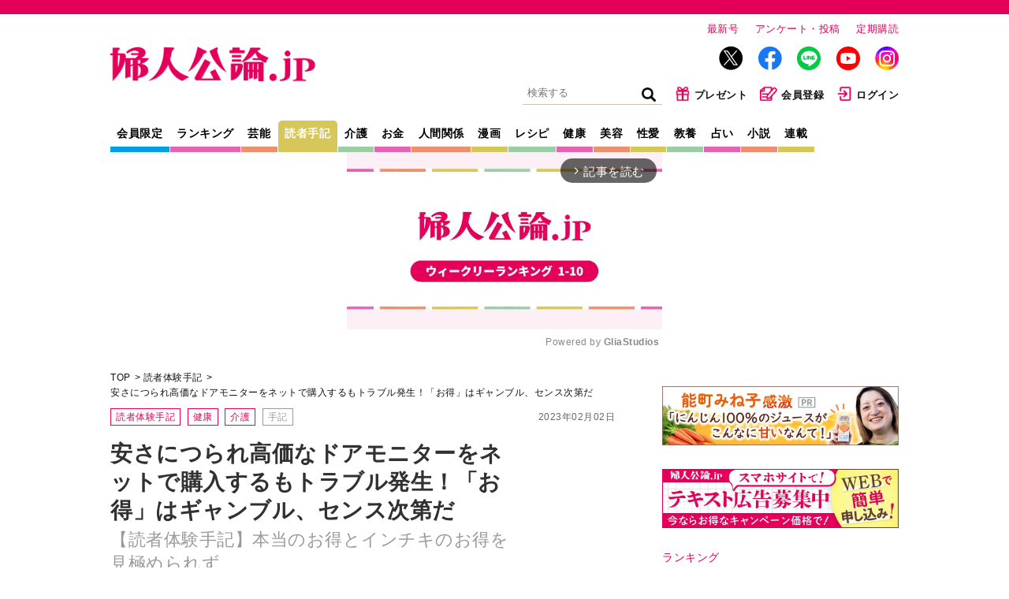

--- FILE ---
content_type: text/html; charset=utf-8
request_url: https://fujinkoron.jp/articles/-/7598
body_size: 15564
content:
<!DOCTYPE html>
<html lang="ja">
<head>
  <meta charset="UTF-8">
  <meta name="viewport" content="width=1040">
  <link rel="preconnect" href="https://fujinkoronmw.ismcdn.jp" crossorigin>
  <link rel="preconnect" href="https://securepubads.g.doubleclick.net" crossorigin>
  <link rel="preconnect" href="https://pagead2.googlesyndication.com" crossorigin>
  <link rel="preconnect" href="https://cdn.ampproject.org" crossorigin>
  <title>安さにつられ高価なドアモニターをネットで購入するもトラブル発生！「お得」はギャンブル、センス次第だ 【読者体験手記】本当のお得とインチキのお得を見極められず｜読者体験手記｜婦人公論.jp</title>
  <meta name="keyword" content="告白,手記,芸能,スクープ,独占,中央公論新社">
  <meta name="description" content="激安情報を求めて、東奔西走する日々。良いものをなるべく安く買いたいのは、消費者としての当然の願いです">
  <meta property="fb:app_id" content="557820328061844">
  <meta property="og:site_name" content="婦人公論.jp">
  <meta property="og:title" content="安さにつられ高価なドアモニターをネットで購入するもトラブル発生！「お得」はギャンブル、センス次第だ 【読者体験手記】本当のお得とインチキのお得を見極められず｜読者体験手記｜婦人公論.jp">
  <meta property="og:image" content="https://fujinkoron.jp/mwimgs/4/f/-/img_4fee1f3afb43fbf44f104ca10d53dac0723645.jpg">
  <meta property="og:type" content="article">
  <meta property="og:url" content="https://fujinkoron.jp/articles/-/7598">
  <meta property="og:description" content="激安情報を求めて、東奔西走する日々。良いものをなるべく安く買いたいのは、消費者としての当然の願いです">
  <meta name="twitter:card" content="summary_large_image">
  <meta name="twitter:site" content="@fujinkoron">
  <meta name="robots" content="max-image-preview:large">
    <meta content="2023-02-02T12:30:00Z" itemprop="datePublished">
    <meta content="久田佳子" itemprop="author">
    <meta name="taboola-url" content="https://fujinkoron.jp/-/7598">
  <link rel="shortcut icon" sizes="16x16 32x32 64x64" type="image/vnd.microsoft.icon" href="/common/images/favicon.ico" />
  <link rel="icon" href="/common/images/home.png" sizes="192x192">
  <link rel="apple-touch-icon" href="/common/images/apple-touch-icon.png">
          <link rel="canonical" href="https://fujinkoron.jp/articles/-/7598">
  
  <link rel="amphtml" href="https://fujinkoron.jp/articles/amp/7598">
    <link href="https://fujinkoronmw.ismcdn.jp/resources/fujinkoron/css/v1/ress.css" rel="stylesheet">
  <link href="https://fujinkoronmw.ismcdn.jp/resources/fujinkoron/css/v1/base.css?rd=202512121419" rel="stylesheet">
  <link href="https://fujinkoronmw.ismcdn.jp/resources/fujinkoron/css/v1/article.css?rd=202512121419" rel="stylesheet">
  <link href="https://fujinkoronmw.ismcdn.jp/resources/fujinkoron/css/v1/add_css.css?rd=202512121419" rel="stylesheet">


<script>
  dataLayer = [{
  "articleId": "7598",
  "title": "安さにつられ高価なドアモニターをネットで購入するもトラブル発生！「お得」はギャンブル、センス次第だ",
  "author": "久田佳子",
  "genre": "読者体験手記",
  "articletype": "手記",
  "category": "single-articles",
  "media": "MediaWeaver",
  "pubDate": "2023/02/02",
  "toTerm": 1095,
  "reference": "『婦人公論』2023年1月号"
}];
</script>

<!-- Google Tag Manager -->
<script>(function(w,d,s,l,i){w[l]=w[l]||[];w[l].push({'gtm.start':
new Date().getTime(),event:'gtm.js'});var f=d.getElementsByTagName(s)[0],
j=d.createElement(s),dl=l!='dataLayer'?'&l='+l:'';j.async=true;j.src=
'https://www.googletagmanager.com/gtm.js?id='+i+dl;f.parentNode.insertBefore(j,f);
})(window,document,'script','dataLayer','GTM-MXJLTVZ');</script>
<!-- End Google Tag Manager -->
<script async src="//ads.rubiconproject.com/prebid/12162_fujinkoron.js"></script>
<script async src="//c.amazon-adsystem.com/aax2/apstag.js"></script>
<script async src="https://securepubads.g.doubleclick.net/tag/js/gpt.js"></script>




<script>

var pbjs = pbjs || {};
pbjs.que = pbjs.que || [];

var googletag = googletag || {};
googletag.cmd = googletag.cmd || [];

var ppid = ppid || "";
var ppidOptValue = ppidOptValue || "";
var cookies = document.cookie.split(';');
function getOpt(elm) {
  if (elm.indexOf('one_ppid_opt=') >= 0) {
    return ppidOptValue = elm.split('=')[1];
  }
}
cookies.map(getOpt);
function getId(elm) {
  if (elm.indexOf('one_td_ssc_id=') >= 0) {
    return ppid = elm.split('=')[1];
  }
}
if (ppidOptValue == 'in') {
  cookies.map(getId);
}

var failSafeTimeOut = 5000;
</script>

<script>
  googletag.cmd.push(function() {
      googletag.defineSlot('/22056649854/pc_1strec', [[300, 600], 'fluid', [300, 250], [1, 1]], 'div-gpt-ad-pc_1strec').addService(googletag.pubads());
      googletag.defineSlot('/22056649854/pc_2ndrec', [[300, 600], 'fluid', [300, 250], [1, 1]], 'div-gpt-ad-pc_2ndrec').addService(googletag.pubads());
      googletag.defineSlot('/22056649854/pc_3rdrec', [[1, 1], [300, 250], [300, 600], 'fluid'], 'div-gpt-ad-pc_3rdrec').addService(googletag.pubads());
      
      googletag.defineSlot('/22056649854/pc_top_infeed_1', [[1, 1], 'fluid'], 'div-gpt-ad-pc_top_infeed_1').addService(googletag.pubads());
        googletag.defineSlot('/22056649854/pc_mainrec_left', [[1, 1], [300, 250], 'fluid'], 'div-gpt-ad-pc_mainrec_left').addService(googletag.pubads());
        googletag.defineSlot('/22056649854/pc_mainrec_right', [[1, 1], [300, 250], 'fluid'], 'div-gpt-ad-pc_mainrec_right').addService(googletag.pubads());
        googletag.defineSlot('/22056649854/pc_article_rect', [[1, 1], [300, 250], 'fluid', [336, 280]], 'div-gpt-ad-pc_article_rect').addService(googletag.pubads());
        googletag.defineSlot('/22056649854/pc_billboard', [[1, 1], [728, 90], [970, 90], [970, 250], 'fluid'], 'div-gpt-ad-pc_billboard').addService(googletag.pubads());
          googletag.defineSlot('/22056649854/pc_inread', [[1, 1], [300, 250], 'fluid'], 'div-gpt-ad-pc_inread').addService(googletag.pubads());

  googletag.pubads().setTargeting("adparam","production");
    googletag.pubads().setTargeting("genre",["読者体験手記", "健康", "介護"]);
    googletag.pubads().setTargeting("category",["読者体験手記", "健康", "介護"]);
    googletag.pubads().setTargeting("articleId","7598");
    googletag.pubads().setTargeting("preview","false");
    googletag.pubads().setTargeting("display","article");
    googletag.pubads().disableInitialLoad();
    googletag.pubads().enableSingleRequest();
    googletag.pubads().collapseEmptyDivs();
    if (ppid) {
      googletag.pubads().setPublisherProvidedId(ppid);
    } 
    googletag.enableServices();
  });
</script>

<script>
//load the apstag.js library
!function (a9, a) {
    if (a[a9]) return;
     function q(c, r) {
          a[a9]._Q.push([c, r]) }
   a[a9] = { 
       init: function () { q("i", arguments) },
       fetchBids: function () { q("f", arguments) },
       setDisplayBids: function () { },
       targetingKeys: function () { return [] },
       _Q: [] 
       };
}("apstag", window);

//initialize the apstag.js library on the page to allow bidding
apstag.init({
     pubID: '7af9721c-18f5-49f9-9a7c-bc3ed8651329',
     adServer: 'googletag'
});

    // universal timeout
    var bidTimeout = 2000;
    var apstagSlots = [];
    var failSafeTimeOut = failSafeTimeOut;

    apstagSlots = [
      { slotID: 'div-gpt-ad-pc_1strec', sizes: [[300, 600], 'fluid', [300, 250], [1, 1]], slotName: '/22056649854/pc_1strec'},
      { slotID: 'div-gpt-ad-pc_2ndrec', sizes: [[300, 600], 'fluid', [300, 250], [1, 1]], slotName: '/22056649854/pc_2ndrec'},
      { slotID: 'div-gpt-ad-pc_3rdrec', sizes: [[1, 1], [300, 250], [300, 600], 'fluid'], slotName: '/22056649854/pc_3rdrec'},
      
        { slotID: 'div-gpt-ad-pc_mainrec_left', sizes: [[1, 1], [300, 250], 'fluid'], slotName: '/22056649854/pc_mainrec_left'},
        { slotID: 'div-gpt-ad-pc_mainrec_right', sizes: [[1, 1], [300, 250], 'fluid'], slotName: '/22056649854/pc_mainrec_right'},
        { slotID: 'div-gpt-ad-pc_article_rect', sizes: [[1, 1], [300, 250], 'fluid', [336, 280]], slotName: '/22056649854/pc_article_rect'},
        { slotID: 'div-gpt-ad-pc_billboard', sizes: [[1, 1], [728, 90], [970, 90], [970, 250], 'fluid'], slotName: '/22056649854/pc_billboard'},
          { slotID: 'div-gpt-ad-pc_inread', sizes: [[1, 1], [300, 250], 'fluid'], slotName: '/22056649854/pc_inread'},
    ];

    function fetchHeaderBids() {
    var bidders = ['a9', 'prebid'];
    var requestManager = {
        adserverRequestSent: false,
    };
    bidders.forEach(function(bidder) {
        requestManager[bidder] = false;
    })
    function allBiddersBack() {
        var allBiddersBack = bidders
            .map(function(bidder) {
                return requestManager[bidder];
            })
            .filter(Boolean)
            .length === bidders.length;
        return allBiddersBack;
    }
    function headerBidderBack(bidder) {
        if (requestManager.adserverRequestSent === true) {
            return;
        };
        if (bidder === 'a9') {
            requestManager.a9 = true;
        } else if (bidder === 'prebid') {
            requestManager.prebid = true;
        };
        if (allBiddersBack()) {
            sendAdserverRequest();
        };
    }
    function sendAdserverRequest() {
        if (requestManager.adserverRequestSent === true) {
            return;
        }
        requestManager.adserverRequestSent = true;
        pbjs.adserverRequestSent = true;
        requestManager.sendAdserverRequest = true;
        googletag.cmd.push(function() {
            //apstag.setDisplayBids();
            //pbjs.setTargetingForGPTAsync();
            googletag.pubads().refresh();
        });
    }
    function requestBids(apstagSlots, bidTimeout) {
        apstag.fetchBids({
            slots: apstagSlots,
            timeout: bidTimeout
        }, function(bids) {
          googletag.cmd.push(function(){
            apstag.setDisplayBids();
            headerBidderBack('a9');
          })
        });
        pbjs.que.push(function() {
                pbjs.rp.requestBids({
                    callback: function(){headerBidderBack('prebid')}
                });
        });
    }
    requestBids(apstagSlots, bidTimeout);
    window.setTimeout(function() {
        sendAdserverRequest();
    }, failSafeTimeOut);
    };
    googletag.cmd.push(function(){
        fetchHeaderBids(apstagSlots, bidTimeout ,failSafeTimeOut);
    })
</script>
  <script type="application/ld+json">
  [{
   "@context":"http://schema.org",
   "@type":"WebSite",
   "name":"婦人公論.jp",
   "alternateName":"婦人公論.jp｜芸能、事件、体験告白……知りたいニュースがここに！",
   "url" : "https://fujinkoron.jp/",
   "potentialAction": {
    "@type": "SearchAction",
    "target": "https://fujinkoron.jp/search?fulltext={search_term}",
    "query-input": "required name=search_term"
   }
  },{
   "@context":"http://schema.org",
   "@type":"BreadcrumbList",
   "itemListElement":[
    {"@type":"ListItem","position":1,"item":{"@id":"https://fujinkoron.jp/","name":"婦人公論.jp トップ"}},
    {"@type":"ListItem","position":2,"item":{"@id":"https://fujinkoron.jp/subcategory/%E8%AA%AD%E8%80%85%E4%BD%93%E9%A8%93%E6%89%8B%E8%A8%98","name":"読者体験手記"}},
    {"@type":"ListItem","position":3,"item":{"@id":"https://fujinkoron.jp/articles/-/7598","name":"安さにつられ高価なドアモニターをネットで購入するもトラブル発生！「お得」はギャンブル、センス次第だ"}}
   ]
  },{
   "@context":"http://schema.org",
   "@type":"NewsArticle",
   "mainEntityOfPage":{"@type":"WebPage","@id":"https://fujinkoron.jp/articles/-/7598"},
   "headline":"安さにつられ高価なドアモニターをネットで購入するもトラブル発生！「お得」はギャンブル、センス次第だ",
   "image":{"@type":"ImageObject","url":"https://fujinkoron.jp/mwimgs/4/f/-/img_4fee1f3afb43fbf44f104ca10d53dac0723645.jpg","width":"1200","height":"695"},
   "datePublished":"2023-02-02T12:30:00+09:00",
   "dateModified":"2023-02-02T09:22:44+09:00",
   "author":[{"@type":"Person","name":"久田佳子"}],
   "description":"激安情報を求めて、東奔西走する日々。良いものをなるべく安く買いたいのは、消費者としての当然の願いです",
   "publisher":{"@type":"Organization","name":"婦人公論.jp","logo":{"@type":"ImageObject","url":"https://fujinkoron.jp/common/fujinkoron/images/v1/common/logo.png","width":"1200","height":"203"}}
  }]
  </script>
  

<!-- Global site tag (gtag.js) - Google Analytics -->
<script>
  window.dataLayer = window.dataLayer || [];
  function gtag(){dataLayer.push(arguments);}
  gtag('js', new Date());
  gtag('set', {'content_group1': '読者体験手記'});
  gtag('set', {'content_group2': '手記'});
  gtag('set', 'dimension1', 'MediaWeaver');
  gtag('set', 'linker', {'domains':  ["fujinkoron.jp"]  });
  gtag('config', "G-D35EDHGQVM", { 'send_page_view': false});
</script>
<script async src="https://pagead2.googlesyndication.com/pagead/js/adsbygoogle.js?client=ca-pub-7764002457282455" crossorigin="anonymous"></script>

<link rel="next" href="https://fujinkoron.jp/articles/-/7598?page=2" />

<!-- piano Script Start -->
<script>

  function getCookie(cname) {
    let name = cname + "=";
    let ca = document.cookie.split(';');
    for(let i = 0; i < ca.length; i++) {
      let c = ca[i];
      while (c.charAt(0) == ' ') {
        c = c.substring(1);
      }
      if (c.indexOf(name) == 0) {
        return c.substring(name.length, c.length);
      }
    }
    return "";
  }


  var tp = window.tp || [];

  let ipt = "";

  // コンテンツセグメンテーション
  tp.push(["setTags", "読者体験手記"]);
  tp.push(["setContentSection", "手記"]);
  tp.push(["setContentAuthor", "久田佳子"]);
  tp.push(["setContentCreated", "2023-02-02T12:30:00+09:00"]);

  // ADブロッカー検出スクリプト
  (function(d,c){d.cookie = "__adblocker=; expires=Thu, 01 Jan 1970 00:00:00 GMT; path=/";var j=function(adblocker){var t=new Date;t.setTime(t.getTime()+60*5*1E3);d.cookie="__adblocker="+(adblocker?"true":"false")+"; expires="+t.toUTCString()+"; path=/"};var s=d.createElement(c);s.async=true;s.src="//www.npttech.com/advertising.js";s.onerror=function(){j(true);};var b=d.getElementsByTagName(c)[0];b.parentNode.insertBefore(s,b)})(document,"script");

  // Composerスクリプト
  (function(src){var a=document.createElement("script");a.type="text/javascript";a.async=true;a.src=src;var b=document.getElementsByTagName("script")[0];b.parentNode.insertBefore(a,b)})("https://experience-ap.piano.io/xbuilder/experience/load?aid=CB9CXwdPpj");

</script>
<!-- piano Script End -->
<script>
  tp.push(["init", function () {
    tp.experience.init();
  }]);
</script>
<script type="text/javascript">
  window._taboola = window._taboola || [];
  _taboola.push({article:'auto', url: window.location.href});
  _taboola.push({notify:'newPageLoad'});
  !function (e, f, u, i) {
    if (!document.getElementById(i)){
      e.async = 1;
      e.src = u;
      e.id = i;
      f.parentNode.insertBefore(e, f);
    }
  }(document.createElement('script'),
  document.getElementsByTagName('script')[0],
  '//cdn.taboola.com/libtrc/fujinkoronjapan/loader.js',
  'tb_loader_script');
  if(window.performance && typeof window.performance.mark == 'function')
    {window.performance.mark('tbl_ic');}
</script>
</head><body class="pc">
<!-- Google Tag Manager (noscript) -->
<noscript><iframe src="https://www.googletagmanager.com/ns.html?id=GTM-MXJLTVZ"
height="0" width="0" style="display:none;visibility:hidden"></iframe></noscript>
<!-- End Google Tag Manager (noscript) -->
  <!-- facebook -->
  <div id="fb-root"></div>
  <script async defer crossorigin="anonymous" src="https://connect.facebook.net/ja_JP/sdk.js#xfbml=1&version=v9.0" nonce="LKmFr8yi"></script>  <div class="wrapper">
    <header class="header">
      <div class="header-top">
        <div class="header__logo"><a href="/"><img src="https://fujinkoronmw.ismcdn.jp/common/fujinkoron/images/v1/common/logo.png?rd=202512121419" alt="婦人公論" class="header__logo-image" width="260" height="44"></a></div>
        <div class="header__info">
          <ul>
            <li class="header__info-list"><a href="/articles/-/20447" class="header__info-link">最新号</a></li>
            <li class="header__info-list"><a href="/list/quest" class="header__info-link">アンケート・投稿</a></li>
            <li class="header__info-list"><a href="/list/magazine/subscription" class="header__info-link">定期購読</a></li>
          </ul>
          <ul class="header__sns">
            <li class="header__sns-list tw"><a href="https://twitter.com/fujinkoron" target="_blank" class="header__sns-link"><img src="https://fujinkoronmw.ismcdn.jp/common/fujinkoron/images/icon-x.png" alt="" width="30" height="30" class="header_sns-image"></a></li>
            <li class="header__sns-list fb"><a href="https://www.facebook.com/fujinkoron" target="_blank" class="header__sns-link"><img src="https://fujinkoronmw.ismcdn.jp/common/fujinkoron/images/icon-fb.png" alt="" width="30" height="30" class="header_sns-image"></a></li>
            <li class="header__sns-list line"><a href="https://line.me/R/ti/p/%40oa-fujinkoron" target="_blank" class="header__sns-link"><img src="https://fujinkoronmw.ismcdn.jp/common/fujinkoron/images/icon-line.png" alt="" width="30" height="30" class="header_sns-image"></a></li>
            <li class="header__sns-list yt"><a href="https://www.youtube.com/@Fujinkoron_channel" target="_blank" class="header__sns-link"><img src="https://fujinkoronmw.ismcdn.jp/common/fujinkoron/images/icon-youtube.png" alt="" width="30" height="30" class="header_sns-image"></a></li>
            <li class="header__sns-list insta"><a href="https://www.instagram.com/fujinkoron.jp" target="_blank" class="header__sns-link"><img src="https://fujinkoronmw.ismcdn.jp/common/fujinkoron/images/icon-instagram.png" alt="" width="30" height="30" class="header_sns-image"></a></li>
          </ul>
          <ul class="header__menu">
            <li class="header__menu-list">
              <div class="search">
                <form action="/search" method="get" class="clearfix">
                  <input id="keyword" class="search__text" type="text" placeholder="検索する" name="fulltext">
                  <input class="search__icon" type="submit" value="検索">
                </form>
              </div>
            </li>
            <li class="header__menu-list"><a href="/list/membership_present" class="header__menu-link"><img src="https://fujinkoronmw.ismcdn.jp/common/fujinkoron/images/v1/common/icon-present.png" alt="" width="20" height="20" class="header__menu-image">プレゼント</a></li>
              <li class="header__menu-list"><a href="/list/membership_guide" class="header__menu-link"><img src="https://fujinkoronmw.ismcdn.jp/common/fujinkoron/images/v1/common/icon-memberreg.png" alt="" width="22" height="20" class="header__menu-image">会員登録</a></li>
              <li class="header__menu-list"><a href="/auth/login?return_to=https://fujinkoron.jp/articles/-/7598" class="header__menu-link"><img src="https://fujinkoronmw.ismcdn.jp/common/fujinkoron/images/v1/common/icon-login.png" alt="" width="20" height="20" class="header__menu-image">ログイン</a></li>
          </ul>
        </div>
      </div>

      <div class="header-bottom">
        <nav class="header-nav">
          <a href="/list/membership" class="header-nav__link header-nav__link--blue">会員限定</a>
          <a href="/?mode=ranking" class="header-nav__link header-nav__link--pink">ランキング</a>
          <a href="/subcategory/%E8%8A%B8%E8%83%BD" class="header-nav__link header-nav__link--orange">芸能</a>
          <a href="/subcategory/%E8%AA%AD%E8%80%85%E4%BD%93%E9%A8%93%E6%89%8B%E8%A8%98" class="header-nav__link header-nav__link--yellow current">読者手記</a>
          <a href="/subcategory/%E4%BB%8B%E8%AD%B7" class="header-nav__link header-nav__link--green">介護</a>
          <a href="/subcategory/%E3%81%8A%E9%87%91" class="header-nav__link header-nav__link--pink">お金</a>
          <a href="/subcategory/%E4%BA%BA%E9%96%93%E9%96%A2%E4%BF%82" class="header-nav__link header-nav__link--orange">人間関係</a>
          <a href="/list/manga" class="header-nav__link header-nav__link--yellow">漫画</a>
          <a href="/subcategory/%E3%83%AC%E3%82%B7%E3%83%94" class="header-nav__link header-nav__link--green">レシピ</a>
          <a href="/subcategory/%E5%81%A5%E5%BA%B7" class="header-nav__link header-nav__link--pink">健康</a>
          <a href="/subcategory/%E7%BE%8E%E5%AE%B9" class="header-nav__link header-nav__link--orange">美容</a>
          <a href="/subcategory/%E6%80%A7%E6%84%9B" class="header-nav__link header-nav__link--yellow">性愛</a>
          <a href="/subcategory/%E6%95%99%E9%A4%8A" class="header-nav__link header-nav__link--green">教養</a>
          <a href="/subcategory/%E5%8D%A0%E3%81%84" class="header-nav__link header-nav__link--pink">占い</a>
          <a href="/list/novels" class="header-nav__link header-nav__link--orange">小説</a>
          <a href="/list/series" class="header-nav__link header-nav__link--yellow">連載</a>
        </nav>
      </div>
    </header>
              <div class="ad-in-stream">
              <!-- PC記事ページインストリーム -->
<div class="gliaplayer-container" data-slot="fujinkoron_desktop"></div>
<script src="https://player.gliacloud.com/player/fujinkoron_desktop" async></script>
              </div>


    <div class="content">
      <main class="main-column">
<ul class="breadcrumb">
  <li class="breadcrumb__list"><a href="/" class="breadcrumb__link">TOP</a></li>
  <li class="breadcrumb__list"><a href="/subcategory/%E8%AA%AD%E8%80%85%E4%BD%93%E9%A8%93%E6%89%8B%E8%A8%98" class="breadcrumb__link">読者体験手記</a></li>

  <li class="breadcrumb__list"><a href="/articles/-/7598" class="breadcrumb__link">安さにつられ高価なドアモニターをネットで購入するもトラブル発生！「お得」はギャンブル、センス次第だ</a></li>
</ul>          <header class="article-header">
          <div class="signage">
            <span class="signage__date">2023年02月02日</span>
            <div class="signage__subcategories">
              <a href="/subcategory/%E8%AA%AD%E8%80%85%E4%BD%93%E9%A8%93%E6%89%8B%E8%A8%98" class="tag">読者体験手記</a>
              <a href="/subcategory/%E5%81%A5%E5%BA%B7" class="tag">健康</a>
              <a href="/subcategory/%E4%BB%8B%E8%AD%B7" class="tag">介護</a>
                  <a href="/subcategory/%E6%89%8B%E8%A8%98" class="tag tag--gray">手記</a>
            </div>
            <div class="signage__text">
              <h1 class="signage__title">安さにつられ高価なドアモニターをネットで購入するもトラブル発生！「お得」はギャンブル、センス次第だ</h1>
              <span class="signage__subtitle">【読者体験手記】本当のお得とインチキのお得を見極められず</span>
              <div class="signage__authors">
                <span class="signage__authors-list">久田佳子</span>
                  <span class="signage__shozoku">宮城県・保育士・44歳</span>
              </div>
            </div>
<div class="sns">
    <div class="sns-overlay js-overlay"></div>
    <div class="sns-modal js-modal-target">
      <span class="sns-modal__close js-close-modal">&times;</span>
      <p class="sns-modal__text">会員限定の機能です。<br/><a href="/auth/login">詳細はこちら</a></p>
    </div>
    <div class="sns-list">
      <div class="sns-link --print js-open-modal">印刷</div>
    </div>
    <div class="sns-list">
      <a href="https://twitter.com/intent/tweet?url=https://fujinkoron.jp/articles/-/7598&text=安さにつられ高価なドアモニターをネットで購入するもトラブル発生！「お得」はギャンブル、センス次第だ&hashtags=婦人公論" target="_blank" rel="nofollow" class="sns-link --x">X</a>
    </div>
    <div class="sns-list">
      <a href="http://www.facebook.com/share.php?u=https://fujinkoron.jp/articles/-/7598" target="_blank" rel="nofollow" class="sns-link --facebook">Facebook</a>
    </div>
</div>            <div class="signage__keywords  --tags">
              
                <div class="signage__keywords ">
                  <a href="/search?keyword=%E7%AF%80%E7%B4%84" class="tag tag--gray">節約</a>
                  <a href="/search?keyword=%E3%83%AC%E3%82%B8%E3%83%A3%E3%83%BC" class="tag tag--gray">レジャー</a>
                </div>
                
            </div>

          </div>
          </header>
        <article class="article-body" itemprop="articleBody">


<!-- cxenseparse_start -->
<div class="image-area figure-center" style="width:600px;">
<img alt="" class="main-image" src="https://fujinkoronmw.ismcdn.jp/mwimgs/4/f/600/img_4fee1f3afb43fbf44f104ca10d53dac0723645.jpg">
<div class="caption">（イラスト：チームおゆき）</div>
</div>

<div class="article-beginning">総務省が発表した2022年12月の消費者物価指数は、前年同月比で4.0％上昇。16ヵ月連続で上がっており、激安情報を求めて東奔西走する日々を送る人も多いはず。良いものをなるべく安く買いたいのは、消費者としての当然の願いです――。久田佳子さん（仮名・宮城県・保育士・44歳）の場合は、思い切ってネットで買ったドアモニターがまさかの…。</div>

<h2>タンスの肥やしになったグレーのパーカー</h2>

<p>《お得》はギャンブルだ。世の中、本当のお得とインチキのお得、両方が溢れている。どちらを選択するかは自分のセンス次第。</p>

<p>私は髪を切る際、カット1200円の激安美容院を利用している。スタイリストの指名はできない。その日に当たった人の腕がよく、3500円の店と同じように仕上がったら私の勝ち。「これ1200円の店で切ったの」と周囲に自慢する。もしイマイチだったとしても、髪なんてすぐ伸びる。「こんなふうにしたい」とスマホで写真を見せ、細かく要望を伝えるのがコツだ。</p>

<p>私は通販サイトの福袋に目がない。「こんなに入って5000円だなんてお得だわ。あれ……？」。1ヵ月前にそのサイトで買ったのと同じ黒のロングスカートが出てきた。</p>    <div class="ad-article-rect">
      <!-- /22056649854/pc_article_rect -->
<div id="div-gpt-ad-pc_article_rect" style="min-width: 300px; min-height: 250px;">
  <script>
    googletag.cmd.push(function() { googletag.display('div-gpt-ad-pc_article_rect'); });
  </script>
</div>

    </div>


<p>それで懲りればいいのに、数ヵ月後にまた「お楽しみ袋」という企画があり、秋物のグレーのパーカーと一緒に注文。するとなんと、お楽しみ袋にも同じグレーのパーカーが入っているではないか。2着もいるか？　いや、いらない。静かに自問自答し、タンスの肥やしとなった。</p>

<p>《お得》に弱く残念な結果になることの多い私。ついに取り返しのつかない失敗をしてしまうことになる。</p>


<!-- cxenseparse_end -->


        </article>


          <div class="article-nextpage"><a href="/articles/-/7598?page=2" class="article-nextpage__link">そうだ！ネットで買えばいい</a></div>


          <ul class="pagination">


            <li class="pagination__list pagination__list--current">1</li>
            <li class="pagination__list"><a href="/articles/-/7598?page=2" class="pagination__link">2</a></li>
            <li class="pagination__list"><a href="/articles/-/7598?page=3" class="pagination__link">3</a></li>
            <li class="pagination__list"><a href="/articles/-/7598?page=4" class="pagination__link">4</a></li>

            <li class="pagination__list pagination__list--arrow"><a href="/articles/-/7598?page=2" class="pagination__link">＞</a></li>
          </ul>
<div id="taboola-below-article-thumbnails-first"></div>
<script type="text/javascript">
  window._taboola = window._taboola || [];
  _taboola.push({
    mode: 'alternating-thumbnails-a',
    container: 'taboola-below-article-thumbnails-first',
    placement: 'Below Article Thumbnails First',
    target_type: 'mix'
  });
  gtag('event', 'taboola', { 'event': 'PV', 'placement': 'Below Article Thumbnails First' });
</script><div class="sns">
    <div class="sns-overlay js-overlay"></div>
    <div class="sns-modal js-modal-target">
      <span class="sns-modal__close js-close-modal">&times;</span>
      <p class="sns-modal__text">会員限定の機能です。<br/><a href="/auth/login">詳細はこちら</a></p>
    </div>
    <div class="sns-list">
      <div class="sns-link --print js-open-modal">印刷</div>
    </div>
    <div class="sns-list">
      <a href="https://twitter.com/intent/tweet?url=https://fujinkoron.jp/articles/-/7598&text=安さにつられ高価なドアモニターをネットで購入するもトラブル発生！「お得」はギャンブル、センス次第だ&hashtags=婦人公論" target="_blank" rel="nofollow" class="sns-link --x">X</a>
    </div>
    <div class="sns-list">
      <a href="http://www.facebook.com/share.php?u=https://fujinkoron.jp/articles/-/7598" target="_blank" rel="nofollow" class="sns-link --facebook">Facebook</a>
    </div>
</div>  <div class="articles-v-item zoom">
  <!-- /22056649854/pc_top_infeed_1 -->
<div id='div-gpt-ad-pc_top_infeed_1'>
  <script>
    googletag.cmd.push(function() { googletag.display('div-gpt-ad-pc_top_infeed_1'); });
  </script>
</div>

  </div>
<div id="newsletter"></div><div class="inread">
<!-- /22056649854/pc_inread -->
<div id='div-gpt-ad-pc_inread' style='min-width: 300px; min-height: 250px;'>
  <script>
    googletag.cmd.push(function() { googletag.display('div-gpt-ad-pc_inread'); });
  </script>
</div>

</div><div id="taboola-below-article-thumbnails-second"></div>
<script type="text/javascript">
  window._taboola = window._taboola || [];
  _taboola.push({
    mode: 'alternating-thumbnails-a',
    container: 'taboola-below-article-thumbnails-second',
    placement: 'Below Article Thumbnails Second',
    target_type: 'mix'
  });
</script>        <div class="article-bottom-ad">
    <div class="article-bottom-ad__item article-bottom-ad__item--left">
      <!-- /22056649854/pc_mainrec_left -->
<div id='div-gpt-ad-pc_mainrec_left' style='min-width: 300px; min-height: 250px;'>
  <script>
    googletag.cmd.push(function() { googletag.display('div-gpt-ad-pc_mainrec_left'); });
  </script>
</div>

    </div>
    <div class="article-bottom-ad__item article-bottom-ad__item--right">
      <!-- /22056649854/pc_mainrec_right -->
<div id='div-gpt-ad-pc_mainrec_right' style='min-width: 300px; min-height: 250px;'>
  <script>
    googletag.cmd.push(function() { googletag.display('div-gpt-ad-pc_mainrec_right'); });
  </script>
</div>

    </div>
        </div>
      </main>
<aside class="sub-column">
    <div class="banner">
      <a data_gtm_click="pc_right_column_a" href="https://fujinkoron.jp/articles/-/20546" target="_blank">
      <img src="https://fujinkoronmw.ismcdn.jp/mwimgs/7/9/-/img_798f6df09f76ddea9f49a4910caa4adf240595.jpg" class="banner__image" alt="" width="300">
      </a>
    </div>
    <div class="ad">
      <!-- /22056649854/pc_1strec -->
<div id='div-gpt-ad-pc_1strec' style='min-width: 300px; min-height: 250px;'>
  <script>
    googletag.cmd.push(function() { googletag.display('div-gpt-ad-pc_1strec'); });
  </script>
</div>

    </div>
    <div class="banner">
      <a data_gtm_click="pc_right_column_b" href="https://lp.drive.mediaweaver.jp/fujinkoron" target="_blank">
      <img src="https://fujinkoronmw.ismcdn.jp/mwimgs/d/9/-/img_d97c9de99d4a813be82ac4e3bc85af58226675.jpg" class="banner__image" alt="" width="300">
      </a>
    </div>
  <section class="ranking">
    <div class="ranking__heading heading">ランキング</div>
    <ul class="ranking__tabs">
      <li class="js-daily ranking__tab ranking__tab--daily ranking__tab--current">デイリー</li>
      <li class="js-weekly ranking__tab ranking__tab--weekly">ウイークリー</li>
    </ul>
          <div class="daily-table ranking__items">
            <ul>
              <li class="ranking__item clearfix">
                <a href="/articles/-/20807" class="ranking__item-link zoom">
                  <div class="ranking__item-icon"><span class="ranking__item-num">1</span><img src="https://fujinkoronmw.ismcdn.jp/mwimgs/6/8/240m/img_6856c27f6fd12df62c0eca16a88eb8d680344.jpg" class="ranking__item-image" alt="＜おごれる者は久しからず＞『ばけばけ』次週予告。ついに牛乳屋を辞めた司之介。顔を隠して歩くトキ…松野家に不穏な気配？"></div>
                  <div class="ranking__item-text">
                    <span class="ranking__item-title --subcolumn">＜おごれる者は久しからず＞『ばけばけ』次週予告。ついに牛乳屋を辞めた司之介。顔を隠して歩くトキ…松野家に不穏な気配？</span>
                  </div>
                </a>
              </li>
              <li class="ranking__item clearfix">
                <a href="/articles/-/18065" class="ranking__item-link zoom">
                  <div class="ranking__item-icon"><span class="ranking__item-num">2</span><img src="https://fujinkoronmw.ismcdn.jp/mwimgs/6/7/240m/img_67081692eea1cf76295d2d6b9757ba77341317.jpg" class="ranking__item-image" alt="【無気力な還暦を迎えそう】若い頃は専業主婦を満喫していたのに…見下していた義姉が、今は楽しそうで羨ましい【第２話まんが】"></div>
                  <div class="ranking__item-text">
                    <span class="ranking__item-title --subcolumn">【無気力な還暦を迎えそう】若い頃は専業主婦を満喫していたのに…見下していた義姉が、今は楽しそうで羨ましい【第２話まんが】</span>
                  </div>
                </a>
              </li>
              <li class="ranking__item clearfix">
                <a href="/articles/-/18067" class="ranking__item-link zoom">
                  <div class="ranking__item-icon"><span class="ranking__item-num">3</span><img src="https://fujinkoronmw.ismcdn.jp/mwimgs/e/9/240m/img_e9caa21db49e66e19363c127d36386ff269492.jpg" class="ranking__item-image" alt="【義姉の生活が楽しそう】還暦間近で無気力な私と正反対。羨ましくて、オススメされたお店に行ってみたけど…【第３話まんが】"></div>
                  <div class="ranking__item-text">
                    <span class="ranking__item-title --subcolumn">【義姉の生活が楽しそう】還暦間近で無気力な私と正反対。羨ましくて、オススメされたお店に行ってみたけど…【第３話まんが】</span>
                  </div>
                </a>
              </li>
              <li class="ranking__item clearfix">
                <a href="/articles/-/20737" class="ranking__item-link zoom">
                  <div class="ranking__item-icon"><span class="ranking__item-num">4</span><img src="https://fujinkoronmw.ismcdn.jp/mwimgs/e/f/240m/img_ef1541ea2ccb9c6d4eb2560df0a3cd0a141291.jpg" class="ranking__item-image" alt="年金月4万円、1日1000円で暮らす小笠原洋子「想定外のケガで実感した人のありがたみ。退院後は大出費の補填のため生活費の再見直しも」"></div>
                  <div class="ranking__item-text">
                    <span class="ranking__item-title --subcolumn">年金月4万円、1日1000円で暮らす小笠原洋子「想定外のケガで実感した人のありがたみ。退院後は大出費の補填のため生活費の再見直しも」</span>
                  </div>
                </a>
              </li>
              <li class="ranking__item clearfix">
                <a href="/articles/-/20681" class="ranking__item-link zoom">
                  <div class="ranking__item-icon"><span class="ranking__item-num">5</span><img src="https://fujinkoronmw.ismcdn.jp/mwimgs/9/7/240m/img_97e3bc2ae8e0858f66ab9aa55623ff67100360.jpg" class="ranking__item-image" alt="明日の『ばけばけ』あらすじ。トキとヘブンの元を１人で訪ねてきた庄田だが…＜ネタばれあり＞"></div>
                  <div class="ranking__item-text">
                    <span class="ranking__item-title --subcolumn">明日の『ばけばけ』あらすじ。トキとヘブンの元を１人で訪ねてきた庄田だが…＜ネタばれあり＞</span>
                  </div>
                </a>
              </li>
              <li class="ranking__item clearfix">
                <a href="/articles/-/18069" class="ranking__item-link zoom">
                  <div class="ranking__item-icon"><span class="ranking__item-num">6</span><img src="https://fujinkoronmw.ismcdn.jp/mwimgs/3/9/240m/img_398b3562e0582b03b507e5d3393e227a273057.jpg" class="ranking__item-image" alt="【田舎の価値観は合わない】楽しそうな義姉のマネをしたけど、期待して損した。夫は私の気持ちを分かってくれない【第４話まんが】"></div>
                  <div class="ranking__item-text">
                    <span class="ranking__item-title --subcolumn">【田舎の価値観は合わない】楽しそうな義姉のマネをしたけど、期待して損した。夫は私の気持ちを分かってくれない【第４話まんが】</span>
                  </div>
                </a>
              </li>
              <li class="ranking__item clearfix">
                <a href="/articles/-/18071" class="ranking__item-link zoom">
                  <div class="ranking__item-icon"><span class="ranking__item-num">7</span><img src="https://fujinkoronmw.ismcdn.jp/mwimgs/d/7/240m/img_d7724f4294b3c7c0647b4b2e9bd3800d286301.jpg" class="ranking__item-image" alt="【義姉の言葉にイライラ】夫は私の気持ちを分かってくれない。数少ない友だちに愚痴を聞いてもらおうとしたら…【第６話まんが】"></div>
                  <div class="ranking__item-text">
                    <span class="ranking__item-title --subcolumn">【義姉の言葉にイライラ】夫は私の気持ちを分かってくれない。数少ない友だちに愚痴を聞いてもらおうとしたら…【第６話まんが】</span>
                  </div>
                </a>
              </li>
              <li class="ranking__item clearfix">
                <a href="/articles/-/18074" class="ranking__item-link zoom">
                  <div class="ranking__item-icon"><span class="ranking__item-num">8</span><img src="https://fujinkoronmw.ismcdn.jp/mwimgs/f/c/240m/img_fceea265579d509e2468041b0bad6dde282281.jpg" class="ranking__item-image" alt="【プライドが高い義妹】周りを見下して孤立しがち。久しぶりに会うとすっかり老け込んでいた。弟からも相談され、連絡を取ることにしたけど…【第７話まんが】"></div>
                  <div class="ranking__item-text">
                    <span class="ranking__item-title --subcolumn">【プライドが高い義妹】周りを見下して孤立しがち。久しぶりに会うとすっかり老け込んでいた。弟からも相談され、連絡を取ることにしたけど…【第７話まんが】</span>
                  </div>
                </a>
              </li>
              <li class="ranking__item clearfix">
                <a href="/articles/-/18070" class="ranking__item-link zoom">
                  <div class="ranking__item-icon"><span class="ranking__item-num">9</span><img src="https://fujinkoronmw.ismcdn.jp/mwimgs/3/7/240m/img_37b821fefcec171d8cf1d99f052a9b49323129.jpg" class="ranking__item-image" alt="【見下していた義姉から説教】オススメされたお店の不満を言ったら…「私がダメな人間って言いたいの？」【第５話まんが】"></div>
                  <div class="ranking__item-text">
                    <span class="ranking__item-title --subcolumn">【見下していた義姉から説教】オススメされたお店の不満を言ったら…「私がダメな人間って言いたいの？」【第５話まんが】</span>
                  </div>
                </a>
              </li>
              <li class="ranking__item clearfix">
                <a href="/articles/-/18075" class="ranking__item-link zoom">
                  <div class="ranking__item-icon"><span class="ranking__item-num">10</span><img src="https://fujinkoronmw.ismcdn.jp/mwimgs/b/d/240m/img_bdda6b91bbdf1e363274a48f0489b93d263858.jpg" class="ranking__item-image" alt="【私の悩みが細かいこと？】還暦間近で無気力な自分と違って、毎日が楽しそうな義姉。なんで私は不幸なの…【第８話まんが】"></div>
                  <div class="ranking__item-text">
                    <span class="ranking__item-title --subcolumn">【私の悩みが細かいこと？】還暦間近で無気力な自分と違って、毎日が楽しそうな義姉。なんで私は不幸なの…【第８話まんが】</span>
                  </div>
                </a>
              </li>
            </ul>
          </div>
          <!-- /daily-table -->
          <div class="weekly-table ranking__items" style="display: none;">
            <ul>
              <li class="ranking__item clearfix">
                <a href="/articles/-/20717" class="ranking__item-link zoom">
                  <div class="ranking__item-icon"><span class="ranking__item-num">1</span><img src="https://fujinkoronmw.ismcdn.jp/mwimgs/d/0/240m/img_d0f16e0aaf9946f2631c75b79096eaa0126695.jpg" class="ranking__item-image" alt="『豊臣兄弟！』銭50貫の褒美に歓喜した小一郎。一方〈現代の金額〉に換算して衝撃を受ける視聴者続々「論功行賞の破壊力」「金額感を知ると場面が別物に」「人生そのものを変える転機」"></div>
                  <div class="ranking__item-text">
                    <span class="ranking__item-title --subcolumn">『豊臣兄弟！』銭50貫の褒美に歓喜した小一郎。一方〈現代の金額〉に換算して衝撃を受ける視聴者続々「論功行賞の破壊力」「金額感を知ると場面が別物に」「人生そのものを変える転機」</span>
                  </div>
                </a>
              </li>
              <li class="ranking__item clearfix">
                <a href="/articles/-/20274" class="ranking__item-link zoom">
                  <div class="ranking__item-icon"><span class="ranking__item-num">2</span><img src="https://fujinkoronmw.ismcdn.jp/mwimgs/f/9/240m/img_f961c85c91c10336271f563f8bbf997f800399.png" class="ranking__item-image" alt="〈独占取材〉三田寛子「長男・橋之助が婚約を発表。歌舞伎のために大学を退学するときは〈お母さんごめんね〉と謝ってくれた」"></div>
                  <div class="ranking__item-text">
                    <span class="ranking__item-title --subcolumn">〈独占取材〉三田寛子「長男・橋之助が婚約を発表。歌舞伎のために大学を退学するときは〈お母さんごめんね〉と謝ってくれた」</span>
                  </div>
                </a>
              </li>
              <li class="ranking__item clearfix">
                <a href="/articles/-/20453" class="ranking__item-link zoom">
                  <div class="ranking__item-icon"><span class="ranking__item-num">3</span><img src="https://fujinkoronmw.ismcdn.jp/mwimgs/e/6/240m/img_e694d22d94b0cb0d9fcb5070810c519d128414.jpg" class="ranking__item-image" alt="65歳で「シルバー人材センター」に登録。小遣い稼ぎで充実した生活を送るも＜年金とシルバー人材だけ＞で暮らさなくてはならない日が近づき…【2025年下半期BEST】"></div>
                  <div class="ranking__item-text">
                    <span class="ranking__item-title --subcolumn">65歳で「シルバー人材センター」に登録。小遣い稼ぎで充実した生活を送るも＜年金とシルバー人材だけ＞で暮らさなくてはならない日が近づき…【2025年下半期BEST】</span>
                  </div>
                </a>
              </li>
              <li class="ranking__item clearfix">
                <a href="/articles/-/20666" class="ranking__item-link zoom">
                  <div class="ranking__item-icon"><span class="ranking__item-num">4</span><img src="https://fujinkoronmw.ismcdn.jp/mwimgs/1/8/240m/img_18cd8f007b13bc2e47648504f839d2ea125002.jpg" class="ranking__item-image" alt="小山明子90歳　「自分は弱い存在なんだ」と認めたことで、息子夫婦との関係も変わった。以前とは違う、節約生活を楽しんで"></div>
                  <div class="ranking__item-text">
                    <span class="ranking__item-title --subcolumn">小山明子90歳　「自分は弱い存在なんだ」と認めたことで、息子夫婦との関係も変わった。以前とは違う、節約生活を楽しんで</span>
                  </div>
                </a>
              </li>
              <li class="ranking__item clearfix">
                <a href="/articles/-/18931" class="ranking__item-link zoom">
                  <div class="ranking__item-icon"><span class="ranking__item-num">5</span><img src="https://fujinkoronmw.ismcdn.jp/mwimgs/4/3/240m/img_4336ecd74fd881c3a41ef679ab646967330889.jpg" class="ranking__item-image" alt="【義母の秘密】夫がコッソリ援助したお金の使い道は…義弟夫婦から聞いた衝撃の真実【第4話まんが】"></div>
                  <div class="ranking__item-text">
                    <span class="ranking__item-title --subcolumn">【義母の秘密】夫がコッソリ援助したお金の使い道は…義弟夫婦から聞いた衝撃の真実【第4話まんが】</span>
                  </div>
                </a>
              </li>
              <li class="ranking__item clearfix">
                <a href="/articles/-/20737" class="ranking__item-link zoom">
                  <div class="ranking__item-icon"><span class="ranking__item-num">6</span><img src="https://fujinkoronmw.ismcdn.jp/mwimgs/e/f/240m/img_ef1541ea2ccb9c6d4eb2560df0a3cd0a141291.jpg" class="ranking__item-image" alt="年金月4万円、1日1000円で暮らす小笠原洋子「想定外のケガで実感した人のありがたみ。退院後は大出費の補填のため生活費の再見直しも」"></div>
                  <div class="ranking__item-text">
                    <span class="ranking__item-title --subcolumn">年金月4万円、1日1000円で暮らす小笠原洋子「想定外のケガで実感した人のありがたみ。退院後は大出費の補填のため生活費の再見直しも」</span>
                  </div>
                </a>
              </li>
              <li class="ranking__item clearfix">
                <a href="/articles/-/20670" class="ranking__item-link zoom">
                  <div class="ranking__item-icon"><span class="ranking__item-num">7</span><img src="https://fujinkoronmw.ismcdn.jp/mwimgs/e/0/240m/img_e0cc910ac708f7146ce0d53ea5747afd45968.jpg" class="ranking__item-image" alt="田中泯「映画『国宝』で女形の小野川万菊役に。日本舞踊を習い、生まれて初めて伝統の形がある踊りを踊って得たものは大きく」"></div>
                  <div class="ranking__item-text">
                    <span class="ranking__item-title --subcolumn">田中泯「映画『国宝』で女形の小野川万菊役に。日本舞踊を習い、生まれて初めて伝統の形がある踊りを踊って得たものは大きく」</span>
                  </div>
                </a>
              </li>
              <li class="ranking__item clearfix">
                <a href="/articles/-/20452" class="ranking__item-link zoom">
                  <div class="ranking__item-icon"><span class="ranking__item-num">8</span><img src="https://fujinkoronmw.ismcdn.jp/mwimgs/6/7/240m/img_67081692eea1cf76295d2d6b9757ba77341317.jpg" class="ranking__item-image" alt="【無気力な還暦を迎えそう】若い頃は専業主婦を満喫していたのに…見下していた義姉が、今は楽しそうで羨ましい＜第２話まんが＞【2025年下半期BEST】"></div>
                  <div class="ranking__item-text">
                    <span class="ranking__item-title --subcolumn">【無気力な還暦を迎えそう】若い頃は専業主婦を満喫していたのに…見下していた義姉が、今は楽しそうで羨ましい＜第２話まんが＞【2025年下半期BEST】</span>
                  </div>
                </a>
              </li>
              <li class="ranking__item clearfix">
                <a href="/articles/-/18932" class="ranking__item-link zoom">
                  <div class="ranking__item-icon"><span class="ranking__item-num">9</span><img src="https://fujinkoronmw.ismcdn.jp/mwimgs/d/6/240m/img_d64fdb58338da845d8917ddebb67c7ac509261.jpg" class="ranking__item-image" alt="【夫が義母にコッソリ援助】もらったお金をパチンコに使う義母。夫は「育ててもらった恩がある。それに俺は長男だ」と繰り返す【第5話まんが】"></div>
                  <div class="ranking__item-text">
                    <span class="ranking__item-title --subcolumn">【夫が義母にコッソリ援助】もらったお金をパチンコに使う義母。夫は「育ててもらった恩がある。それに俺は長男だ」と繰り返す【第5話まんが】</span>
                  </div>
                </a>
              </li>
              <li class="ranking__item clearfix">
                <a href="/articles/-/18934" class="ranking__item-link zoom">
                  <div class="ranking__item-icon"><span class="ranking__item-num">10</span><img src="https://fujinkoronmw.ismcdn.jp/mwimgs/8/3/240m/img_831769eafd7fd1ccaf00b5ff4aa8219b335255.jpg" class="ranking__item-image" alt="【夫が家庭より義母を優先】義母のギャンブルに、うちのお金が使われていた。夫は「見捨てるわけには…」と話にならない【第6話まんが】"></div>
                  <div class="ranking__item-text">
                    <span class="ranking__item-title --subcolumn">【夫が家庭より義母を優先】義母のギャンブルに、うちのお金が使われていた。夫は「見捨てるわけには…」と話にならない【第6話まんが】</span>
                  </div>
                </a>
              </li>
            </ul>
          </div>
          <!-- /weekly-table -->
          <div class="ranking__more-link">
            <a href="/?mode=ranking" class="more-arrow">もっと見る</a>
          </div>
        </section>  <div class="heading">MOVIE</div>
  <div class="banner">
    <div class="youtube_banner">
    <div class="article-btn article-btn--brown article-btn--large"><strong>ー 婦人公論.jp　公式チャンネル ー</strong></div>


<p><iframe allow="accelerometer; autoplay; encrypted-media; gyroscope; picture-in-picture" allowfullscreen="" frameborder="0" height="360" src="https://www.youtube.com/embed/e8kcQhlQa0I" width="100%"></iframe></p>




    </div>
  </div>
    <div class="ad">
      <!-- /22056649854/pc_2ndrec -->
<div id='div-gpt-ad-pc_2ndrec' style='min-width: 300px; min-height: 250px;'>
  <script>
    googletag.cmd.push(function() { googletag.display('div-gpt-ad-pc_2ndrec'); });
  </script>
</div>

    </div>

              <div class="editors-recommend">
            <div class="heading">編集部おすすめ</div>
        <a href="https://www.chuko.co.jp/special/moutabe/" target="_blank" class="editors-recommend-link">
          <img src=" https://fujinkoron.jp/mwimgs/1/1/-/img_119032c80891fb8a50fd22257b09753b234860.jpg " alt="もうじきたべられるぼく特設サイト" width="300" height="75" class="editors-recommend-img">
        </a>
        <a href="https://fujinkoron.jp/articles/-/16520?utm_source=fujinkoron-web&utm_medium=edit-recom-banner&utm_campaign=minakyo" target="_blank" class="editors-recommend-link">
          <img src="https://fujinkoronmw.ismcdn.jp/mwimgs/8/e/-/img_8e9248e095554b4e4a9b97552ca44e05260449.jpg" alt="" width="300" height="75" class="editors-recommend-img">
        </a>
        <a href="https://fujinkoron.jp/articles/-/10605?utm_source=fujinkoron-web&utm_medium=edit-recom-banner&utm_campaign=sekilala" target="_blank" class="editors-recommend-link">
          <img src="https://fujinkoronmw.ismcdn.jp/mwimgs/c/1/-/img_c14933bd943a53b012c2c38d50843dcc198404.jpg" alt="" width="300" height="75" class="editors-recommend-img">
        </a>
        <a href="https://fujinkoron.jp/list/novels?utm_source=fujinkoron-web&utm_medium=edit-recom-banner&utm_campaign=novels" target="_blank" class="editors-recommend-link">
          <img src="https://fujinkoronmw.ismcdn.jp/mwimgs/0/7/-/img_0733278da66a7b0f569f147951350a8941103.jpg" alt="" width="300" height="75" class="editors-recommend-img">
        </a>
        <a href="https://fujinkoron.jp/category/keishakyu?utm_source=fujinkoron-web&utm_medium=edit-recom-banner&utm_campaign=keishakyu" target="_blank" class="editors-recommend-link">
          <img src="https://fujinkoronmw.ismcdn.jp/mwimgs/6/3/-/img_63829b63b874ad249f28fa018cd7e848211433.jpg" alt="" width="300" height="75" class="editors-recommend-img">
        </a>
        <a href="https://fujinkoron.jp/list/fortune/astrodarlin?utm_source=fujinkoron-web&utm_medium=edit-recom-banner&utm_campaign=astrodarlin" target="_blank" class="editors-recommend-link">
          <img src="https://fujinkoronmw.ismcdn.jp/mwimgs/4/c/-/img_4cbddb11376dd39ecccac9ef617cb4bb92846.jpg" alt="" width="300" height="75" class="editors-recommend-img">
        </a>
        <a href="https://line.me/R/ti/p/%40oa-fujinkoron" target="_blank" class="editors-recommend-link">
          <img src="https://fujinkoronmw.ismcdn.jp/mwimgs/e/9/-/img_e9ae8295e834c7854ca0ff0c28b29fb143683.jpg" alt="" width="300" height="75" class="editors-recommend-img">
        </a>
        <a href="https://ehon.yomiuri.co.jp/" target="_blank" class="editors-recommend-link">
          <img src="https://fujinkoronmw.ismcdn.jp/mwimgs/d/d/-/img_dd489cf20edc528ab4f5dd04378069cb53242.jpg" alt="" width="300" height="75" class="editors-recommend-img">
        </a>
        <a href="https://www.j-sla.or.jp/news/cn/30_2.html#006839" target="_blank" class="editors-recommend-link">
          <img src="https://fujinkoronmw.ismcdn.jp/mwimgs/b/6/-/img_b673b6d157a834f0ad69ec19a33d464a95781.jpg" alt="" width="300" height="75" class="editors-recommend-img">
        </a>
        <a href="https://www.chukoji.co.jp/" target="_blank" class="editors-recommend-link">
          <img src="https://fujinkoronmw.ismcdn.jp/mwimgs/4/c/-/img_4caad2de638da6b6d91b9e3a6922e63e242065.jpg" alt="" width="300" height="75" class="editors-recommend-img">
        </a>
      </div>

  <section class="backnumber">
    <div class="heading">最新号　好評発売中！</div>
    <div class="backnumber-item">
      <a href="/articles/-/20447"><div class="backnumber-item__icon"><img src="https://fujinkoronmw.ismcdn.jp/mwimgs/2/8/296m/img_289dfe14f10d8679abed9e832cab981e110598.jpg" alt="婦人公論最新号表紙"></div></a>
      <div class="backnumber-item__info">
        <div class="backnumber-item__title">幸運な人には理由がある</div>
        <a href="/articles/-/20447" class="backnumber-item__link backnumber-item__link--pink">最新号</a>
        <a href="/list/nextissue" class="backnumber-item__link">次号予告</a>
        <a href="/category/newissue" class="backnumber-item__link">バックナンバー</a>
      </div>
    </div>
  </section>

      <section class="hatsugenkomachi">
        <div class="hatsugenkomachi__title"><a href="https://komachi.yomiuri.co.jp/" target="_blank"><img src="https://fujinkoronmw.ismcdn.jp/common/fujinkoron/images/v1/common/hatsugen_logo.jpg" alt="発言小町"></a>注目トピ</div>
        <ul class="hatsugenkomachi-list">
            <li class="hatsugenkomachi-list-item"><a href="https://komachi.yomiuri.co.jp/topics/id/1231972/?from=fujinkoron" target="_blank">ヤキモチ</a></li>
            <li class="hatsugenkomachi-list-item"><a href="https://komachi.yomiuri.co.jp/topics/id/1232041/?from=fujinkoron" target="_blank">夫の成人した娘との関係性が悪くなった</a></li>
            <li class="hatsugenkomachi-list-item"><a href="https://komachi.yomiuri.co.jp/topics/id/1232053/?from=fujinkoron" target="_blank">葬儀を勝手に『直葬』にされた</a></li>
        </ul>
      </section>
          <section class="book">
      <div class="heading">中央公論新社の本</div>
      <div class="book__item">
        <a href="http://www.chuko.co.jp/tanko/2016/12/004921.html" target="_blank">
        <div class="book__item-icon"><img src="https://www.chuko.co.jp/book/004921.jpg" class="book__item-image" alt="いじめのある世界に生きる君たちへ"></div>
        <div class="book__item-title">いじめのある世界に生きる君たちへ</div>
        <div class="book__item-subtitle">いじめられっ子だった精神科医の贈る言葉</div>
        <div class="book__item-author">中井久夫 著</div>
        <span class="book__item-link">詳しくみる</span>
        </a>
      </div>
    </section>
<div class="information">
  <p class="heading">インフォメーション</p>
  <ul class="information__items">
    <li class="information__item">
      <a href="/articles/-/20102" class="information__item-link">
        <div class="information__item-icon"><img src="https://fujinkoronmw.ismcdn.jp/mwimgs/0/8/336m/img_088e53c5f9764e9ad97257c5557d052e96924.jpg" class="information__item-image" alt="【編集部より】広告ページについてのお詫びと訂正"></div>
        <span class="information__item-title">【編集部より】広告ページについてのお詫びと訂正</span>
      </a>
    </li>
    <li class="information__item">
      <a href="/articles/-/19078" class="information__item-link">
        <div class="information__item-icon"><img src="https://fujinkoronmw.ismcdn.jp/mwimgs/5/5/336m/img_559468c1132f6b328f483d7c6e5cf6fc173136.jpg" class="information__item-image" alt="あなたのペット自慢を教えてください！"></div>
        <span class="information__item-title">あなたのペット自慢を教えてください！</span>
      </a>
    </li>
    <li class="information__item">
      <a href="/articles/-/15648" class="information__item-link">
        <div class="information__item-icon"><img src="https://fujinkoronmw.ismcdn.jp/mwimgs/0/8/336m/img_088e53c5f9764e9ad97257c5557d052e96924.jpg" class="information__item-image" alt="【編集部より】お詫びと訂正"></div>
        <span class="information__item-title">【編集部より】お詫びと訂正</span>
      </a>
    </li>
    <li class="information__item">
      <a href="/articles/-/10889" class="information__item-link">
        <div class="information__item-icon"><img src="https://fujinkoronmw.ismcdn.jp/mwimgs/6/6/336m/img_6699b32fc31ff91c7cc179495170fa3038490.jpg" class="information__item-image" alt="【編集部より】公式アドレスの不正利用について"></div>
        <span class="information__item-title">【編集部より】公式アドレスの不正利用について</span>
      </a>
    </li>
  </ul>
  <div class="more-link"><a href="/category/information" class="c-btn">インフォメーション一覧</a></div>
</div>
    <div class="ad">
      <!-- /22056649854/pc_3rdrec -->
<div id='div-gpt-ad-pc_3rdrec' style='min-width: 300px; min-height: 250px;'>
  <script>
    googletag.cmd.push(function() { googletag.display('div-gpt-ad-pc_3rdrec'); });
  </script>
</div>

    </div>
</aside>    </div>
    <!-- /content -->
    <footer class="footer">
      <div class="footer__logo inner">
        <div class="footer__logo"><a href="/"><img src="https://fujinkoronmw.ismcdn.jp/common/fujinkoron/images/v1/common/logo.png?rd=202512121419" alt="婦人公論" class="footer__logo-image"></a></div>
      </div>
      <div class="footer__bottom">
        <div class="inner">
          <ul class="footer-menu">
            <li class="footer-menu__list"><a href="/list/about" class="footer-menu__link">婦人公論とは</a></li>
            <li class="footer-menu__list"><a href="/list/sitepolicy" class="footer-menu__link">サイトポリシー／データの収集と利用について</a></li>
            <li class="footer-menu__list"><a href="/list/terms" class="footer-menu__link">「ｆｆ倶楽部」会員規約</a></li>
            <li class="footer-menu__list"><a href="/list/membership_faq" class="footer-menu__link">「ｆｆ倶楽部」よくあるご質問</a></li>
            <li class="footer-menu__list"><a href="/list/contact" class="footer-menu__link">お問い合わせ</a></li>
            <li class="footer-menu__list"><a href="/list/ad" class="footer-menu__link">広告掲載</a></li>
          </ul>
          <span class="company-logo"><a href="//www.chuko.co.jp/" target="_blank"><img src="https://fujinkoronmw.ismcdn.jp/common/fujinkoron/images/v1/common/logo-company.png" alt="婦人公論" class="company-logo__image"></a></span>
          <p class="footer__copyright">CHUOKORON-SHINSHA,INC.All right reserved</p>
        </div>
        <!-- /inner -->
      </div>
    </footer>
    <div class="to-top js-to-top">ページのトップへ</div>  </div>
  <!-- /wrapper -->
  <script src="//ajax.googleapis.com/ajax/libs/jquery/3.7.1/jquery.min.js"></script>
  <script src="https://fujinkoronmw.ismcdn.jp/resources/fujinkoron/js/v1/iframetracker.js"></script>
  <script src="https://fujinkoronmw.ismcdn.jp/resources/fujinkoron/js/v1/tools.js?rd=202512121419"></script>


  

    <script type="text/javascript">
    (function (d,s,endpoint,fp,tp) {
      var e = d.createElement(s), tg = d.getElementsByTagName(s)[0], f = fp || "",t = tp || "";
      e.type = 'text/javascript';
      e.async = true;
      e.src = 'https://global.one.yomiuri.co.jp/ssc-ym-client.v2.0.js?endpoint=' + encodeURIComponent(endpoint) + "&fp=" + f + "&tp=" + t;
      tg.parentNode.insertBefore(e, tg);
    })(document, 'script', "https://ssc.one.fujinkoron.jp");
    </script>

    <script>
    var optBtn = document.querySelector('.js-ppid-opt');
    if (optBtn) {
      var btntextIn = 'オプトインする';
      var btntextOut = 'オプトアウトする';
      var btntext = btntextIn;

      var cookies = document.cookie.split(';');
      function getOpt(elm) {
        if (elm.indexOf('one_ppid_opt=') >= 0) {
          return ppidOptValue = elm.split('=')[1];
        }
      }
      cookies.map(getOpt);

      function set_ppid() {
        if (ppidOptValue === 'in' || !ppidOptValue) {
          fetch('https://ssc.one.fujinkoron.jp/set_ppid?set=in').then(function (response) {
            if (response.ok) {
              document.cookie = "one_ppid_opt=in; path=/; max-age=86400";
              optBtn.innerText = btntextOut;
              ppidOptValue = 'out';
            }
          }).catch(function (err) {
            return console.log("error");
          });
        } else if (ppidOptValue === "out") {
          fetch('https://ssc.one.fujinkoron.jp/set_ppid?set=out').then(function (response) {
            if (response.ok) {
              document.cookie = "one_ppid_opt=out; path=/; max-age=86400";
              optBtn.innerText = btntextIn;
              ppidOptValue = 'in';
            }
          }).catch(function (err) {
            return console.log("error");
          });
        }
      }

      set_ppid(ppidOptValue)
      optBtn.innerText = btntext;
      optBtn.addEventListener('click', set_ppid);
    }
    </script>

<div class="measurement" style="display:none;">
<script src="/oo/other/l.js"></script>
<script>
var miu = new MiU();
miu.locationInfo['media'] = 'fujinkoron.jp';
miu.locationInfo['skin'] = 'leafs/default';
miu.locationInfo['id'] = '7598';
miu.locationInfo['category'] = 'single-articles';
miu.locationInfo['subcategory'] = ',読者体験手記,健康,介護,genre_all,手記,チームおゆき,久田佳子,';
miu.locationInfo['model'] = '';
miu.locationInfo['modelid'] = '';
miu.go();
</script><noscript><div><img style="display:none;" src="/oo/other/n.gif" alt="" width="1" height="1"></div></noscript>
</div>


  <script type="text/javascript" async="async" src="//widgets.outbrain.com/outbrain.js"></script>
<script type="text/javascript">
  window._taboola = window._taboola || [];
  _taboola.push({flush: true});
</script>
</body>
</html>


--- FILE ---
content_type: text/html
request_url: https://global.one.yomiuri.co.jp/tp_cookie.v2.1.html
body_size: 3749
content:
<!doctype html><html><head><meta charset="utf-8"><title></title></head><body><script>!function(){var e={808:function(e,n,t){var o,r;!function(i){if(void 0===(r="function"==typeof(o=i)?o.call(n,t,n,e):o)||(e.exports=r),!0,e.exports=i(),!!0){var a=window.Cookies,u=window.Cookies=i();u.noConflict=function(){return window.Cookies=a,u}}}((function(){function e(){for(var e=0,n={};e<arguments.length;e++){var t=arguments[e];for(var o in t)n[o]=t[o]}return n}function n(e){return e.replace(/(%[0-9A-Z]{2})+/g,decodeURIComponent)}return function t(o){function r(){}function i(n,t,i){if("undefined"!=typeof document){"number"==typeof(i=e({path:"/"},r.defaults,i)).expires&&(i.expires=new Date(1*new Date+864e5*i.expires)),i.expires=i.expires?i.expires.toUTCString():"";try{var a=JSON.stringify(t);/^[\{\[]/.test(a)&&(t=a)}catch(e){}t=o.write?o.write(t,n):encodeURIComponent(String(t)).replace(/%(23|24|26|2B|3A|3C|3E|3D|2F|3F|40|5B|5D|5E|60|7B|7D|7C)/g,decodeURIComponent),n=encodeURIComponent(String(n)).replace(/%(23|24|26|2B|5E|60|7C)/g,decodeURIComponent).replace(/[\(\)]/g,escape);var u="";for(var c in i)i[c]&&(u+="; "+c,!0!==i[c]&&(u+="="+i[c].split(";")[0]));return document.cookie=n+"="+t+u}}function a(e,t){if("undefined"!=typeof document){for(var r={},i=document.cookie?document.cookie.split("; "):[],a=0;a<i.length;a++){var u=i[a].split("="),c=u.slice(1).join("=");t||'"'!==c.charAt(0)||(c=c.slice(1,-1));try{var s=n(u[0]);if(c=(o.read||o)(c,s)||n(c),t)try{c=JSON.parse(c)}catch(e){}if(r[s]=c,e===s)break}catch(e){}}return e?r[e]:r}}return r.set=i,r.get=function(e){return a(e,!1)},r.getJSON=function(e){return a(e,!0)},r.remove=function(n,t){i(n,"",e(t,{expires:-1}))},r.defaults={},r.withConverter=t,r}((function(){}))}))}},n={};function t(o){var r=n[o];if(void 0!==r)return r.exports;var i=n[o]={exports:{}};return e[o](i,i.exports,t),i.exports}t.n=function(e){var n=e&&e.__esModule?function(){return e.default}:function(){return e};return t.d(n,{a:n}),n},t.d=function(e,n){for(var o in n)t.o(n,o)&&!t.o(e,o)&&Object.defineProperty(e,o,{enumerable:!0,get:n[o]})},t.o=function(e,n){return Object.prototype.hasOwnProperty.call(e,n)},function(){"use strict";var e,n=t(808),o=t.n(n),r=new Uint8Array(16);function i(){if(!e&&!(e="undefined"!=typeof crypto&&crypto.getRandomValues&&crypto.getRandomValues.bind(crypto)||"undefined"!=typeof msCrypto&&"function"==typeof msCrypto.getRandomValues&&msCrypto.getRandomValues.bind(msCrypto)))throw new Error("crypto.getRandomValues() not supported. See https://github.com/uuidjs/uuid#getrandomvalues-not-supported");return e(r)}var a=/^(?:[0-9a-f]{8}-[0-9a-f]{4}-[1-5][0-9a-f]{3}-[89ab][0-9a-f]{3}-[0-9a-f]{12}|00000000-0000-0000-0000-000000000000)$/i;for(var u=function(e){return"string"==typeof e&&a.test(e)},c=[],s=0;s<256;++s)c.push((s+256).toString(16).substr(1));var f=function(e){var n=arguments.length>1&&void 0!==arguments[1]?arguments[1]:0,t=(c[e[n+0]]+c[e[n+1]]+c[e[n+2]]+c[e[n+3]]+"-"+c[e[n+4]]+c[e[n+5]]+"-"+c[e[n+6]]+c[e[n+7]]+"-"+c[e[n+8]]+c[e[n+9]]+"-"+c[e[n+10]]+c[e[n+11]]+c[e[n+12]]+c[e[n+13]]+c[e[n+14]]+c[e[n+15]]).toLowerCase();if(!u(t))throw TypeError("Stringified UUID is invalid");return t};var d,p,l,v=function(e,n,t){var o=(e=e||{}).random||(e.rng||i)();if(o[6]=15&o[6]|64,o[8]=63&o[8]|128,n){t=t||0;for(var r=0;r<16;++r)n[t+r]=o[r];return n}return f(o)},g="GET_TPCOOKIE";function m(e){return e?JSON.stringify({action:g,value:e}):JSON.stringify({action:g,value:null})}d=window,p="message",l=function(e){if(e.data)try{var n=JSON.parse(e.data);if(n&&n.action&&n.action===g){var t=n.global_id,r=n.new,i=n.old,a=n.domain||"yomiuri.co.jp",u=void 0;t&&36===t.length&&(u=t),void 0!==u&&null!=u||(u=i&&o().get(i)),void 0!==u&&null!=u||(u=r&&o().get(r)),void 0!==u&&null!=u||(u=v());var c=r||"_td_global";o().set(c,u,{expires:730,secure:!0,sameSite:"None",domain:a});var s=o().get(c);void 0!==s&&s?e.source.postMessage(m(u),e.origin):e.source.postMessage(m(null),e.origin)}}catch(n){e.origin&&e.source.postMessage(m(null),e.origin)}},d.addEventListener?d.addEventListener(p,l,!1):d.attachEvent?(d["e"+p+l]=l,d[p+l]=function(){d["e"+p+l](window.event)},d.attachEvent("on"+p,d[p+l])):d["on"+p]=d["e"+p+l]}()}();</script></body></html>

--- FILE ---
content_type: text/html; charset=utf-8
request_url: https://www.google.com/recaptcha/api2/aframe
body_size: 270
content:
<!DOCTYPE HTML><html><head><meta http-equiv="content-type" content="text/html; charset=UTF-8"></head><body><script nonce="Wp-QXV8gXHOQv-czBx5SJw">/** Anti-fraud and anti-abuse applications only. See google.com/recaptcha */ try{var clients={'sodar':'https://pagead2.googlesyndication.com/pagead/sodar?'};window.addEventListener("message",function(a){try{if(a.source===window.parent){var b=JSON.parse(a.data);var c=clients[b['id']];if(c){var d=document.createElement('img');d.src=c+b['params']+'&rc='+(localStorage.getItem("rc::a")?sessionStorage.getItem("rc::b"):"");window.document.body.appendChild(d);sessionStorage.setItem("rc::e",parseInt(sessionStorage.getItem("rc::e")||0)+1);localStorage.setItem("rc::h",'1769912445967');}}}catch(b){}});window.parent.postMessage("_grecaptcha_ready", "*");}catch(b){}</script></body></html>

--- FILE ---
content_type: application/javascript; charset=utf-8
request_url: https://fundingchoicesmessages.google.com/f/AGSKWxVP10Jokn1kdPEm9dq2lOQ6y2YP5yii5B7BJsuCJtSXBH1IjS_UjiVLrZqTLmzCJkOeoxywyZepgV1RUKSbXUB6ZV1dPvD-xBftowXRCjIjE2I65P3fQ__bLoHyiXAzdbkDDzQYFlC2hwVfSay5dQtM4a1w6RPCUyGdXIsKxwNEzGLCpd3n-tn7Ip0j/_/230x90_/ad-overlay-/v1/ads./adback?/ad/sponsored-
body_size: -1283
content:
window['6bbfa4c7-5b13-4bdc-bf4f-14d8c7fdf034'] = true;

--- FILE ---
content_type: text/javascript;charset=utf-8
request_url: https://id.cxense.com/public/user/id?json=%7B%22identities%22%3A%5B%7B%22type%22%3A%22ckp%22%2C%22id%22%3A%22ml3460lfffay9hu2%22%7D%2C%7B%22type%22%3A%22lst%22%2C%22id%22%3A%222eq3wj2zuyal11zgeu8dgmcruk%22%7D%2C%7B%22type%22%3A%22cst%22%2C%22id%22%3A%222eq3wj2zuyal11zgeu8dgmcruk%22%7D%5D%7D&callback=cXJsonpCB1
body_size: 205
content:
/**/
cXJsonpCB1({"httpStatus":200,"response":{"userId":"cx:3dtihnen9zg94h53x20v9ca1z:32uq30se9sbpo","newUser":false}})

--- FILE ---
content_type: text/javascript;charset=utf-8
request_url: https://p1cluster.cxense.com/p1.js
body_size: 99
content:
cX.library.onP1('2eq3wj2zuyal11zgeu8dgmcruk');
